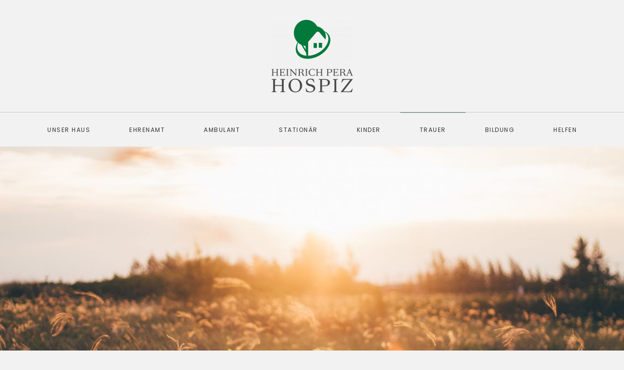

--- FILE ---
content_type: text/html; charset=utf-8
request_url: https://www.hospiz-halle.de/trauer
body_size: 6455
content:
<!DOCTYPE html>
<html lang="de-de" dir="ltr" vocab="http://schema.org/">
    <head>
        <meta http-equiv="X-UA-Compatible" content="IE=edge">
        <meta name="viewport" content="width=device-width, initial-scale=1">
        <link rel="shortcut icon" href="/templates/yootheme/vendor/yootheme/theme-joomla/assets/images/favicon.png">
        <link rel="apple-touch-icon" href="/templates/yootheme/vendor/yootheme/theme-joomla/assets/images/apple-touch-icon.png">
        <meta charset="utf-8" />
	<base href="https://www.hospiz-halle.de/trauer" />
	<meta name="keywords" content="Hospiz, Halle, Elisabeth, Krankenhaus, Kinder, Kinderhospiz, Stationär, Trauerangebote, Ehrenamt, Ehrenamtlich, Betreuung, Vermittlung, Palliative-Care, Pflegedienst, Nachbarschaft, Nachbarschaftshilfe, Seelsorge, Therapeut, Sozialarbeiter" />
	<meta name="description" content="Heinrich-Pera-Hospiz Halle - gemeinnützige GmbH" />
	<title>Trauer - Heinrich-Pera-Hospiz Halle gGmbH</title>
	<link href="/plugins/system/jcemediabox/css/jcemediabox.css?1d12bb5a40100bbd1841bfc0e498ce7b" rel="stylesheet" />
	<link href="/plugins/system/jcemediabox/themes/squeeze/css/style.css?904d706a133c73eabd5311fc39fa401b" rel="stylesheet" />
	<link href="/plugins/system/jce/css/content.css?aa754b1f19c7df490be4b958cf085e7c" rel="stylesheet" />
	<link href="/templates/yootheme/css/theme.11.css?1628066543" rel="stylesheet" />
	<link href="/media/widgetkit/wk-styles-21672efc.css" rel="stylesheet" id="wk-styles-css" />
	<script src="/plugins/system/jcemediabox/js/jcemediabox.js?0c56fee23edfcb9fbdfe257623c5280e"></script>
	<script src="/templates/yootheme/vendor/assets/uikit/dist/js/uikit.min.js?2.5.8"></script>
	<script src="/templates/yootheme/vendor/assets/uikit/dist/js/uikit-icons-joline.min.js?2.5.8"></script>
	<script src="/templates/yootheme/js/theme.js?2.5.8"></script>
	<script src="/media/jui/js/jquery.min.js?a8014ccf76e647e239d53e555088d7be"></script>
	<script src="/media/jui/js/jquery-noconflict.js?a8014ccf76e647e239d53e555088d7be"></script>
	<script src="/media/jui/js/jquery-migrate.min.js?a8014ccf76e647e239d53e555088d7be"></script>
	<script src="/media/widgetkit/uikit2-ce0a85a3.js"></script>
	<script src="/media/widgetkit/wk-scripts-a905aa9b.js"></script>
	<script>
JCEMediaBox.init({popup:{width:"",height:"",legacy:0,lightbox:0,shadowbox:0,resize:1,icons:1,overlay:1,overlayopacity:0.8,overlaycolor:"#000000",fadespeed:500,scalespeed:500,hideobjects:0,scrolling:"fixed",close:2,labels:{'close':'Close','next':'Next','previous':'Previous','cancel':'Cancel','numbers':'{$current} of {$total}'},cookie_expiry:"",google_viewer:0},tooltip:{className:"tooltip",opacity:0.8,speed:150,position:"br",offsets:{x: 16, y: 16}},base:"/",imgpath:"plugins/system/jcemediabox/img",theme:"squeeze",themecustom:"",themepath:"plugins/system/jcemediabox/themes",mediafallback:0,mediaselector:"audio,video"});document.addEventListener('DOMContentLoaded', function() {
            Array.prototype.slice.call(document.querySelectorAll('a span[id^="cloak"]')).forEach(function(span) {
                span.innerText = span.textContent;
            });
        });
	</script>
	<script>UIkit.util.ready(function() {
    UIkit.sticky('#stickyimage', {bottom: '.uk-tile-secondary'});
});</script>
	<script>var $theme = {};</script>

    </head>
    <body class="">

        
        
        <div class="tm-page">

                        
<div class="tm-header-mobile uk-hidden@l">

<div uk-sticky show-on-up animation="uk-animation-slide-top" cls-active="uk-navbar-sticky" sel-target=".uk-navbar-container">

    <div class="uk-navbar-container">
        <nav uk-navbar="container: .tm-header-mobile">

                        <div class="uk-navbar-left">

                
                                <a class="uk-navbar-toggle" href="#tm-mobile" uk-toggle>
                    <div uk-navbar-toggle-icon></div>
                                    </a>
                
                
            </div>
            
                        <div class="uk-navbar-center">
                
<a href="https://www.hospiz-halle.de/" class="uk-navbar-item uk-logo">
    <img alt="Hospiz Halle" src="/templates/yootheme/cache/logo_hospiz_bm-49cae4d4.png" srcset="/templates/yootheme/cache/logo_hospiz_bm-49cae4d4.png 58w, /templates/yootheme/cache/logo_hospiz_bm-f7eca8cb.png 116w" sizes="(min-width: 58px) 58px" data-width="58" data-height="60"></a>
                            </div>
            
            
        </nav>
    </div>

    
</div>

<div id="tm-mobile" uk-offcanvas mode="slide" overlay>
    <div class="uk-offcanvas-bar">

        
            
<div class="uk-child-width-1-1" uk-grid>    <div>
<div class="uk-panel" id="module-menu-mobile">

    
    
<ul class="uk-nav uk-nav-default">
    
	<li class="uk-parent"><a href="/"> Unser Haus</a>
	<ul class="uk-nav-sub">

		<li><a href="/unser-haus/aktuelles"> Aktuelles</a></li>
		<li><a href="/unser-haus/veranstaltungen"> Veranstaltungen</a></li>
		<li><a href="/unser-haus/jobs"> Stellenangebote</a></li>
		<li><a href="/unser-haus/finanzierung"> Finanzierung</a></li>
		<li><a href="/unser-haus/geschichte"> Geschichte</a></li>
		<li><a href="/unser-haus/charta"> Charta</a></li></ul></li>
	<li><a href="/ehrenamt"> Ehrenamt</a></li>
	<li><a href="/ambulant"> Ambulant</a></li>
	<li><a href="/stationaer"> Stationär</a></li>
	<li><a href="/kinder"> Kinder</a></li>
	<li class="uk-active"><a href="/trauer"> Trauer</a></li>
	<li class="uk-parent"><a href="/bildung"> Bildung</a>
	<ul class="uk-nav-sub">

		<li><a href="/bildung/vorbereitungskurs"> Vorbereitungskurs</a></li>
		<li><a href="/bildung/fueralle"> Letzte-Hilfe &amp; Veranstaltungen</a></li>
		<li><a href="/bildung/kinder-und-jugendliche"> Kinder und Jugendliche</a></li>
		<li><a href="/bildung/fachpersonal"> Fachpersonal</a></li></ul></li>
	<li class="uk-parent"><a href="/helfen"> Helfen</a>
	<ul class="uk-nav-sub">

		<li><a href="/helfen/spenden"> Spenden</a></li>
		<li><a href="/helfen/h-pera-e-v"> Hospiz-Verein</a></li>
		<li><a href="/helfen/freundeskreis"> Freundeskreis</a></li>
		<li><a href="/helfen/glueckskorken"> Glückskorken</a></li></ul></li></ul>

</div>
</div></div>

            
    </div>
</div>

</div>


<div class="tm-header uk-visible@l" uk-header>




        <div class="tm-headerbar-default tm-headerbar tm-headerbar-top">
        <div class="uk-container">

                        <div class="uk-text-center">
                
<a href="https://www.hospiz-halle.de/" class="uk-logo">
    <img alt="Hospiz Halle" src="/templates/yootheme/cache/logo_hospiz_wb-797c9a3a.png" srcset="/templates/yootheme/cache/logo_hospiz_wb-797c9a3a.png 169w, /templates/yootheme/cache/logo_hospiz_wb-bed8f635.png 338w" sizes="(min-width: 169px) 169px" data-width="169" data-height="150"></a>
                            </div>
            
            
        </div>
    </div>
    
    
        
            <div class="uk-navbar-container">

                <div class="uk-container">
                    <nav class="uk-navbar" uk-navbar="{&quot;align&quot;:&quot;left&quot;,&quot;boundary&quot;:&quot;.tm-header .uk-navbar-container&quot;,&quot;container&quot;:&quot;.tm-header&quot;}">

                        <div class="uk-navbar-center">

                                                            
<ul class="uk-navbar-nav">
    
	<li class="uk-parent"><a href="/"> Unser Haus</a>
	<div class="uk-navbar-dropdown"><div class="uk-navbar-dropdown-grid uk-child-width-1-1" uk-grid><div><ul class="uk-nav uk-navbar-dropdown-nav">

		<li><a href="/unser-haus/aktuelles"> Aktuelles</a></li>
		<li><a href="/unser-haus/veranstaltungen"> Veranstaltungen</a></li>
		<li><a href="/unser-haus/jobs"> Stellenangebote</a></li>
		<li><a href="/unser-haus/finanzierung"> Finanzierung</a></li>
		<li><a href="/unser-haus/geschichte"> Geschichte</a></li>
		<li><a href="/unser-haus/charta"> Charta</a></li></ul></div></div></div></li>
	<li><a href="/ehrenamt"> Ehrenamt</a></li>
	<li><a href="/ambulant"> Ambulant</a></li>
	<li><a href="/stationaer"> Stationär</a></li>
	<li><a href="/kinder"> Kinder</a></li>
	<li class="uk-active"><a href="/trauer"> Trauer</a></li>
	<li class="uk-parent"><a href="/bildung"> Bildung</a>
	<div class="uk-navbar-dropdown"><div class="uk-navbar-dropdown-grid uk-child-width-1-1" uk-grid><div><ul class="uk-nav uk-navbar-dropdown-nav">

		<li><a href="/bildung/vorbereitungskurs"> Vorbereitungskurs</a></li>
		<li><a href="/bildung/fueralle"> Letzte-Hilfe &amp; Veranstaltungen</a></li>
		<li><a href="/bildung/kinder-und-jugendliche"> Kinder und Jugendliche</a></li>
		<li><a href="/bildung/fachpersonal"> Fachpersonal</a></li></ul></div></div></div></li>
	<li class="uk-parent"><a href="/helfen"> Helfen</a>
	<div class="uk-navbar-dropdown"><div class="uk-navbar-dropdown-grid uk-child-width-1-1" uk-grid><div><ul class="uk-nav uk-navbar-dropdown-nav">

		<li><a href="/helfen/spenden"> Spenden</a></li>
		<li><a href="/helfen/h-pera-e-v"> Hospiz-Verein</a></li>
		<li><a href="/helfen/freundeskreis"> Freundeskreis</a></li>
		<li><a href="/helfen/glueckskorken"> Glückskorken</a></li></ul></div></div></div></li></ul>

                            
                        </div>

                    </nav>
                </div>

            </div>

        
    
    




</div>
            
            

            
            <div id="system-message-container" data-messages="[]">
</div>

            <!-- Builder #page -->
<div id="page#0" class="uk-section-default">
        <div data-src="/templates/yootheme/cache/etwas_Nebel-f9e16d96.jpeg" data-srcset="/templates/yootheme/cache/etwas_Nebel-eef58ab0.jpeg 768w, /templates/yootheme/cache/etwas_Nebel-77c6c3e3.jpeg 1024w, /templates/yootheme/cache/etwas_Nebel-34964665.jpeg 1366w, /templates/yootheme/cache/etwas_Nebel-a498aa5f.jpeg 1600w, /templates/yootheme/cache/etwas_Nebel-f9e16d96.jpeg 1840w, /templates/yootheme/cache/etwas_Nebel-d07253fe.jpeg 1920w, /templates/yootheme/cache/etwas_Nebel-901291f8.jpeg 3680w" data-sizes="(max-aspect-ratio: 1840/1227) 150vh" uk-img class="uk-background-norepeat uk-background-cover uk-background-center-center uk-section uk-section-xlarge">    
        
        
        
            
                
                    
                    <div class="tm-grid-expand uk-child-width-1-1 uk-grid-margin" uk-grid>
<div class="uk-width-1-1@m">
    
        
            
            
                
            
        
    
</div>
</div>
                
            
        
        </div>
    
</div>

<div class="uk-section-default uk-section">
    
        
        
        
            
                                <div class="uk-container">                
                    
                    <div class="tm-grid-expand uk-child-width-1-1 uk-grid-margin" uk-grid>
<div class="uk-width-1-1@m">
    
        
            
            
                
<h1 class="uk-h1">        Angebote für Trauernde    </h1><div class="uk-panel uk-position-relative uk-margin uk-text-left@s uk-text-center" style="z-index: 1;"><p style="text-align: left;">Der Tod eines nahestehenden Menschen verändert oft das gesamte Leben der Angehörigen. Trauern ist die normale, natürliche und ganz gesunde menschliche Reaktion, um einen solchen schweren Verlust zu verarbeiten. Der Trauerprozess ist sehr individuell und jeder Mensch trauert auf seine Weise. Wir bieten trauernden Menschen Begleitung in dieser schweren Lebenssituation an.</p>
<p style="text-align: left;">Alle Angebote für Trauernde sind kostenfrei.</p>
<p>Termine: siehe unten<br />Tel.: 0345 - 29 27 95 0<br />E-Mail: <span id="cloak75ff01f6851811b4d0b9ef10c431b40d">Diese E-Mail-Adresse ist vor Spambots geschützt! Zur Anzeige muss JavaScript eingeschaltet sein!</span><script type='text/javascript'>
				document.getElementById('cloak75ff01f6851811b4d0b9ef10c431b40d').innerHTML = '';
				var prefix = '&#109;a' + 'i&#108;' + '&#116;o';
				var path = 'hr' + 'ef' + '=';
				var addy75ff01f6851811b4d0b9ef10c431b40d = '&#105;nf&#111;' + '&#64;';
				addy75ff01f6851811b4d0b9ef10c431b40d = addy75ff01f6851811b4d0b9ef10c431b40d + 'h&#111;sp&#105;z-h&#97;ll&#101;' + '&#46;' + 'd&#101;';
				var addy_text75ff01f6851811b4d0b9ef10c431b40d = '&#105;nf&#111;' + '&#64;' + 'h&#111;sp&#105;z-h&#97;ll&#101;' + '&#46;' + 'd&#101;';document.getElementById('cloak75ff01f6851811b4d0b9ef10c431b40d').innerHTML += '<a ' + path + '\'' + prefix + ':' + addy75ff01f6851811b4d0b9ef10c431b40d + '\'>'+addy_text75ff01f6851811b4d0b9ef10c431b40d+'<\/a>';
		</script></p></div>
<div class="uk-margin">
    
    
        
        
<a class="el-content uk-button uk-button-primary" href="/kontakt">

        <span uk-icon="receiver"></span>
    
    <span class="uk-text-middle">0345 29 27 95 - 0</span>

    

</a>


        
    
    
</div>

            
        
    
</div>
</div>
                                </div>
                
            
        
    
</div>

<div class="uk-section-default" uk-scrollspy="target: [uk-scrollspy-class]; cls: uk-animation-fade; delay: false;">
        <div data-src="/templates/yootheme/cache/Trauer_Frau-0871af7f.jpeg" data-srcset="/component/ajax/?p=image&amp;src=WyJpbWFnZXNcL1RyYXVlcl9GcmF1LmpwZyIsW1siZG9SZXNpemUiLFs3NjgsNTEzLDc2OCw1MTNdXSxbImRvQ3JvcCIsWzc2OCw1MTIsMCwwXV1dXQ%3D%3D&amp;hash=e148287646b8e6cd74fd633a5be015d6 768w, /templates/yootheme/cache/Trauer_Frau-0aee4b7f.jpeg 1024w, /templates/yootheme/cache/Trauer_Frau-a5bb8397.jpeg 1366w, /templates/yootheme/cache/Trauer_Frau-14ad3f0b.jpeg 1600w, /templates/yootheme/cache/Trauer_Frau-0871af7f.jpeg 1920w, /templates/yootheme/cache/Trauer_Frau-c8ed7512.jpeg 3840w" data-sizes="(max-aspect-ratio: 1920/1281) 150vh" uk-img class="uk-background-norepeat uk-background-cover uk-background-center-center uk-background-fixed uk-section uk-section-large">    
        
        
        
            
                                <div class="uk-container">                
                    
                    <div class="tm-grid-expand uk-grid-margin" uk-grid>
<div class="uk-grid-item-match uk-flex-middle uk-width-1-2@m">
    
        
            
                        <div class="uk-panel uk-width-1-1">            
                
                        </div>
            
        
    
</div>

<div class="uk-grid-item-match uk-width-1-2@m">
        <div class="uk-tile-default uk-tile uk-tile-large uk-flex uk-flex-middle">    
        
            
                        <div class="uk-panel uk-width-1-1">            
                
<blockquote class="uk-text-center" uk-scrollspy-class>
    <p>Es gibt nichts, was die Abwesenheit eines geliebten Menschen ersetzen kann. Je schöner und voller die Erinnerung, desto härter die Trennung, aber die Dankbarkeit schenkt in der Trauer eine stille Freude. Man trägt das vergangene Schöne wie ein kostbares Geschenk in sich. </p>
    
</blockquote>
<h2 class="uk-h6 uk-margin-medium uk-text-center" uk-scrollspy-class>        Dietrich Bonhoeffer    </h2>
                        </div>
            
        
        </div>
    
</div>
</div>
                                </div>
                
            
        
        </div>
    
</div>

<div class="uk-section-default uk-section">
    
        
        
        
            
                                <div class="uk-container">                
                    
                    <div class="tm-grid-expand uk-grid-margin" uk-grid>
<div class="uk-width-1-3@m">
    
        
            
            
                
<div class="uk-margin">
        <img class="el-image" alt data-src="/templates/yootheme/cache/20230406_Trauerspaziergang_Webseite_Facebook-Beitrag_Quadratisch-0bbc7f3c.png" data-srcset="/templates/yootheme/cache/20230406_Trauerspaziergang_Webseite_Facebook-Beitrag_Quadratisch-0126ca60.png 768w, /templates/yootheme/cache/20230406_Trauerspaziergang_Webseite_Facebook-Beitrag_Quadratisch-2a65e5b3.png 1024w, /templates/yootheme/cache/20230406_Trauerspaziergang_Webseite_Facebook-Beitrag_Quadratisch-0bbc7f3c.png 1080w" data-sizes="(min-width: 1080px) 1080px" data-width="1080" data-height="1080" uk-img>    
    
</div>

            
        
    
</div>

<div class="uk-width-2-3@m">
    
        
            
            
                
<h2 class="uk-h2">        Trauerspaziergang    </h2><div class="uk-panel uk-margin"><p>Einmal im Monat findet ein Spaziergang für Trauernde statt.</p>
<p>Menschen mit der gemeinsamen Erfahrung der Trauer treffen sich an diesen Nachmittagen an der Steinmühlenbrücke (Nähe Diakonie, am Eingang zur Peißnitz) und gehen gemeinsam ein Stück. Bei jedem Spaziergang wird eine ausgebildete Trauerbegleiterin oder ein Trauerbegleiter des <a href="/ambulant" target="_blank" rel="noopener noreferrer">ambulanten Hospiz- und Kinderhospizdienstes Heinrich Pera</a> dabei sein, einen Impuls geben und wo nötig zur Seite stehen.</p>
<p>Bitte achten Sie auf passende Kleider und festes Schuhwerk. Jeder Spaziergang dauert ca. 90 Minuten.</p></div>
<h3 class="uk-h3 uk-margin-remove-top">        Termine 2026 (Start immer 15:30 Uhr)    </h3><div class="uk-panel uk-margin"><p>14. Januar, 11. Februar, 11. März, 15. April, 13. Mai, 17. Juni, 12. August, 16. September, 14. Oktober, 11. November, 16. Dezember</p></div>
<div class="uk-margin">
    
    
        
        
<a class="el-content uk-button uk-button-default" title="2026 Trauerspaziergang" href="/images/Flyer/2026_Trauerspaziergang.pdf">

        <span uk-icon="download"></span>
    
    <span class="uk-text-middle">Termine 2026</span>

    

</a>


        
    
    
</div>
<hr>
            
        
    
</div>
</div><div class="tm-grid-expand uk-child-width-1-1 uk-grid-margin" uk-grid>
<div>
    
        
            
            
                
<h2 class="uk-h2">        Gesprächskreis für Trauernde    </h2><div class="uk-panel uk-margin"><p>Der Gesprächskreis ist eine geleitete Gesprächsgruppe, die sich regelmäßig in einer vertraulichen, geschützten Atmosphäre mit einem strukturierten festen Ablauf zusammen trifft. Ganz individuell kann die Häufigkeit der Teilnahme an diesen Treffen von den Trauernden in ihrem persönlichen Trauerprozess selbst gestaltet werden.</p>
<p>Eingeladen sind trauernde Menschen, die durch Tod einen lieben Angehörigen oder Freund verloren haben. Unterschiedlich können die Umstände am Lebensende des verstorbenen Menschen sein. Der Tod kann wenige Wochen, Monate, Jahre oder Jahrzehnte zurückliegen. Grundlage der Gespräche ist die Überzeugung, dass Trauer eine gesunde, ganz natürliche menschliche Reaktion auf einen Verlust ist.</p></div>
<h3 class="uk-h3 uk-margin-remove-top">        Ziele    </h3><div class="uk-panel uk-margin"><ul>
<li>Zusammensein und Austausch von Menschen, die sich in ähnlicher Situation befinden</li>
<li>Gemeinsamkeit und gegenseitige Unterstützung in der Trauerzeit erleben</li>
<li>durch Gespräche in der Gruppe vom Gefühl zum Wort finden</li>
<li>Sicherheit und Halt erfahren</li>
<li>Vermittlung von Wissen über den Prozess der Trauer</li>
<li>Kennenlernen von Möglichkeiten der Krisenbewältigung</li>
<li>Ressourcen aktivieren und erweitern</li>
<li>individuelle Überlebensstrategien als Kraftquellen erkennen und neuen Mut finden</li>
<li>Sterblichkeit und Trauer als Teil des eigenen Lebens akzeptieren</li>
</ul></div>
<h3 class="uk-h3 uk-margin-remove-top">        Termin und Ort    </h3><div class="uk-panel uk-margin"><p>Monatlich (meist) erster Montag in den geraden Kalenderwoche: immer von 16:00 bis 17:30 Uhr im Heinrich-Pera-Hospiz in der Kiewer Straße.</p>
<p>Nächste Termine: 2. Februar, 2. März, 7. April, 4. Mai, 1. Juni, 3. August, 1. September (Dienstag), 5. Oktober, 2. November, 7. Dezember </p></div><div class="uk-panel uk-margin"><p><em>Bitte melden Sie sich zum Gesprächskreis an.</em></p></div>
<div class="uk-margin">
    
    
        
        
<a class="el-content uk-button uk-button-primary" href="https://www.hospiz-halle.de/kontakt">

        <span uk-icon="receiver"></span>
    
    <span class="uk-text-middle">0345 - 29 27 95 0</span>

    

</a>


        
    
    
</div>

            
        
    
</div>
</div>
                                </div>
                
            
        
    
</div>
<style>@media (min-width: 960px) { #page\#0 > div { padding-top: 350px; padding-bottom: 350px; } } </style>

            
            

            <!-- Builder #footer -->
<div id="footer#0" class="uk-section-muted uk-section uk-section-small" uk-scrollspy="target: [uk-scrollspy-class]; cls: uk-animation-slide-left-small; delay: false;">
    
        
        
        
            
                                <div class="uk-container uk-container-xlarge">                
                    
                    <div class="tm-grid-expand uk-grid-margin" uk-grid uk-height-match="target: .uk-card">
<div class="uk-width-1-2@m">
    
        
            
            
                <div class="uk-panel uk-margin" uk-scrollspy-class><p>Heinrich-Pera-Hospiz Halle (Saale) gGmbH</p></div><div class="uk-divider-small uk-visible@m uk-margin-remove-vertical uk-width-small" uk-scrollspy-class></div>
            
        
    
</div>

<div class="uk-width-1-2@m">
    
        
            
            
                
<div class="uk-text-center" uk-scrollspy-class="uk-animation-slide-bottom-small">
    <ul class="uk-margin-remove-bottom uk-subnav  uk-subnav-divider uk-flex-center" uk-margin>        <li class="el-item">
    <a class="el-link" href="/unser-haus/aktuelles">Aktuelles</a></li>
        <li class="el-item">
    <a class="el-link" href="/kontakt">Kontakt</a></li>
        <li class="el-item">
    <a class="el-link" href="/anfahrt">Anfahrt</a></li>
        <li class="el-item">
    <a class="el-link" href="/impressum">Impressum</a></li>
        <li class="el-item">
    <a class="el-link" href="/datenschutz">Datenschutz</a></li>
        <li class="el-item">
    <a class="el-link" href="/login">LOGIN</a></li>
        </ul>

</div>

            
        
    
</div>
</div>
                                </div>
                
            
        
    
</div>
<style>#footer\#0 { padding-top: 55px;} </style>
        </div>

        
        

    </body>
</html>
